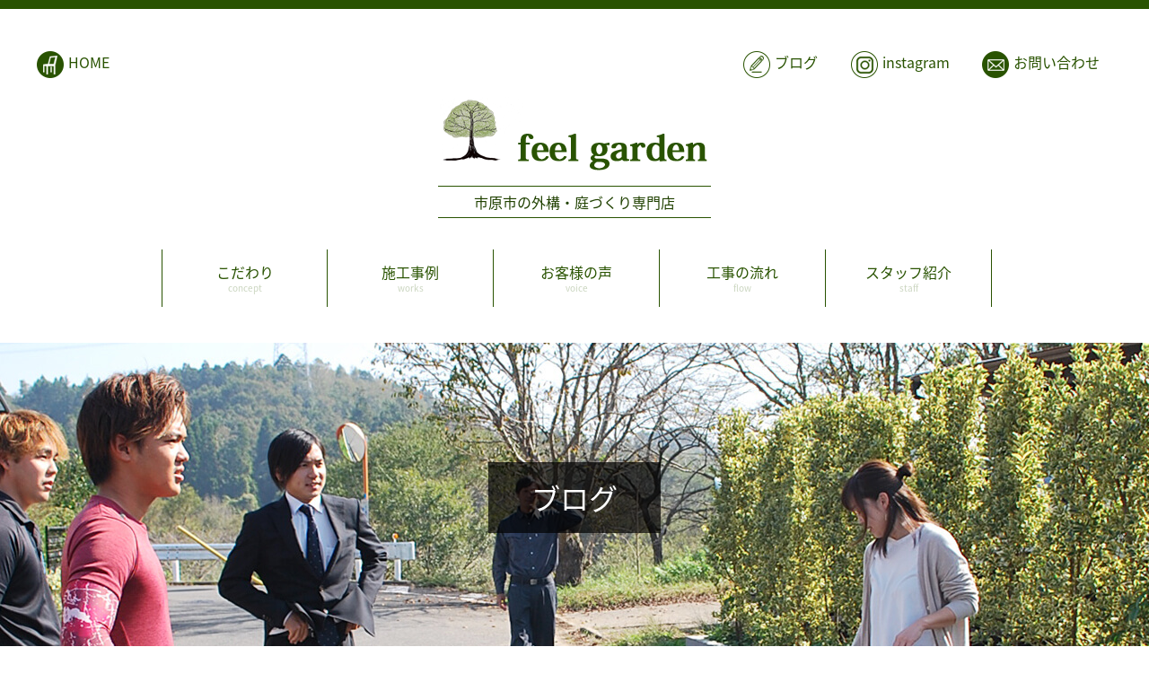

--- FILE ---
content_type: text/html; charset=UTF-8
request_url: https://www.feelgarden.net/blog/1882/
body_size: 17795
content:
<!DOCTYPE html>
<html lang="ja"
	prefix="og: https://ogp.me/ns#" >
<head>
<meta charset="utf-8">
<meta http-equiv="X-UA-Compatible" content="IE=edge">
<meta name="viewport" content="width=device-width, initial-scale=1">
<link rel="stylesheet" href="https://cdn.jsdelivr.net/gh/fancyapps/fancybox@3.5.7/dist/jquery.fancybox.min.css" />
<link rel="stylesheet" type="text/css" href="//cdn.jsdelivr.net/npm/slick-carousel@1.8.1/slick/slick.css"/>
<link rel="stylesheet" type="text/css" href="//cdn.jsdelivr.net/npm/slick-carousel@1.8.1/slick/slick-theme.css"/>
<title>最強開運日✨ | 市原市の外構・庭づくりのフィールガーデン</title>

		<!-- All in One SEO 4.1.5.3 -->
		<meta name="robots" content="max-snippet:-1, max-image-preview:large, max-video-preview:-1" />
		<link rel="canonical" href="https://www.feelgarden.net/blog/1882/" />
		<meta property="og:locale" content="ja_JP" />
		<meta property="og:site_name" content="市原市の外構・庭づくりのフィールガーデン | 市原市の外構・庭づくり専門店" />
		<meta property="og:type" content="article" />
		<meta property="og:title" content="最強開運日✨ | 市原市の外構・庭づくりのフィールガーデン" />
		<meta property="og:url" content="https://www.feelgarden.net/blog/1882/" />
		<meta property="article:published_time" content="2021-01-16T08:55:41+00:00" />
		<meta property="article:modified_time" content="2021-02-08T04:51:45+00:00" />
		<meta name="twitter:card" content="summary" />
		<meta name="twitter:domain" content="www.feelgarden.net" />
		<meta name="twitter:title" content="最強開運日✨ | 市原市の外構・庭づくりのフィールガーデン" />
		<script type="application/ld+json" class="aioseo-schema">
			{"@context":"https:\/\/schema.org","@graph":[{"@type":"WebSite","@id":"https:\/\/www.feelgarden.net\/#website","url":"https:\/\/www.feelgarden.net\/","name":"\u5e02\u539f\u5e02\u306e\u5916\u69cb\u30fb\u5ead\u3065\u304f\u308a\u306e\u30d5\u30a3\u30fc\u30eb\u30ac\u30fc\u30c7\u30f3","description":"\u5e02\u539f\u5e02\u306e\u5916\u69cb\u30fb\u5ead\u3065\u304f\u308a\u5c02\u9580\u5e97","inLanguage":"ja","publisher":{"@id":"https:\/\/www.feelgarden.net\/#organization"}},{"@type":"Organization","@id":"https:\/\/www.feelgarden.net\/#organization","name":"\u5e02\u539f\u5e02\u306e\u5916\u69cb\u30fb\u5ead\u3065\u304f\u308a\u306e\u30d5\u30a3\u30fc\u30eb\u30ac\u30fc\u30c7\u30f3","url":"https:\/\/www.feelgarden.net\/"},{"@type":"BreadcrumbList","@id":"https:\/\/www.feelgarden.net\/blog\/1882\/#breadcrumblist","itemListElement":[{"@type":"ListItem","@id":"https:\/\/www.feelgarden.net\/#listItem","position":1,"item":{"@type":"WebPage","@id":"https:\/\/www.feelgarden.net\/","name":"\u30db\u30fc\u30e0","description":"\u30d5\u30a3\u30fc\u30eb\u30ac\u30fc\u30c7\u30f3\u3067\u306f\u3001\u5730\u5143\u5e02\u539f\u5e02\u3067\u65b0\u7bc9\u6642\u306e\u5ead\u3065\u304f\u308a\u306e\u3054\u63d0\u6848\u3092\u4e2d\u5fc3\u306b\u3001 \u5916\u69cb\u30fb\u30a8\u30af\u30b9\u30c6\u30ea\u30a2\u306e\u65bd\u5de5\u3092\u884c\u3063\u3066\u3044\u307e\u3059\u3002","url":"https:\/\/www.feelgarden.net\/"},"nextItem":"https:\/\/www.feelgarden.net\/blog\/#listItem"},{"@type":"ListItem","@id":"https:\/\/www.feelgarden.net\/blog\/#listItem","position":2,"item":{"@type":"WebPage","@id":"https:\/\/www.feelgarden.net\/blog\/","name":"\u30d6\u30ed\u30b0","url":"https:\/\/www.feelgarden.net\/blog\/"},"previousItem":"https:\/\/www.feelgarden.net\/#listItem"}]},{"@type":"Person","@id":"https:\/\/www.feelgarden.net\/author\/feelgarden\/#author","url":"https:\/\/www.feelgarden.net\/author\/feelgarden\/","name":"\u30d5\u30a3\u30fc\u30eb\u30ac\u30fc\u30c7\u30f3"},{"@type":"WebPage","@id":"https:\/\/www.feelgarden.net\/blog\/1882\/#webpage","url":"https:\/\/www.feelgarden.net\/blog\/1882\/","name":"\u6700\u5f37\u958b\u904b\u65e5\u2728 | \u5e02\u539f\u5e02\u306e\u5916\u69cb\u30fb\u5ead\u3065\u304f\u308a\u306e\u30d5\u30a3\u30fc\u30eb\u30ac\u30fc\u30c7\u30f3","inLanguage":"ja","isPartOf":{"@id":"https:\/\/www.feelgarden.net\/#website"},"breadcrumb":{"@id":"https:\/\/www.feelgarden.net\/blog\/1882\/#breadcrumblist"},"author":"https:\/\/www.feelgarden.net\/author\/feelgarden\/#author","creator":"https:\/\/www.feelgarden.net\/author\/feelgarden\/#author","datePublished":"2021-01-16T08:55:41+09:00","dateModified":"2021-02-08T04:51:45+09:00"},{"@type":"Article","@id":"https:\/\/www.feelgarden.net\/blog\/1882\/#article","name":"\u6700\u5f37\u958b\u904b\u65e5\u2728 | \u5e02\u539f\u5e02\u306e\u5916\u69cb\u30fb\u5ead\u3065\u304f\u308a\u306e\u30d5\u30a3\u30fc\u30eb\u30ac\u30fc\u30c7\u30f3","inLanguage":"ja","headline":"\u6700\u5f37\u958b\u904b\u65e5&#x2728;","author":{"@id":"https:\/\/www.feelgarden.net\/author\/feelgarden\/#author"},"publisher":{"@id":"https:\/\/www.feelgarden.net\/#organization"},"datePublished":"2021-01-16T08:55:41+09:00","dateModified":"2021-02-08T04:51:45+09:00","articleSection":"\u30d6\u30ed\u30b0","mainEntityOfPage":{"@id":"https:\/\/www.feelgarden.net\/blog\/1882\/#webpage"},"isPartOf":{"@id":"https:\/\/www.feelgarden.net\/blog\/1882\/#webpage"},"image":{"@type":"ImageObject","@id":"https:\/\/www.feelgarden.net\/#articleImage","url":"\/files\/DSC_4020.jpg"}}]}
		</script>
		<!-- All in One SEO -->

<link rel='dns-prefetch' href='//s.w.org' />
<link rel="alternate" type="application/rss+xml" title="市原市の外構・庭づくりのフィールガーデン &raquo; フィード" href="https://www.feelgarden.net/feed/" />
<link rel="alternate" type="application/rss+xml" title="市原市の外構・庭づくりのフィールガーデン &raquo; コメントフィード" href="https://www.feelgarden.net/comments/feed/" />
<link rel="alternate" type="application/rss+xml" title="市原市の外構・庭づくりのフィールガーデン &raquo; 最強開運日&#x2728; のコメントのフィード" href="https://www.feelgarden.net/blog/1882/feed/" />
<meta name="description" content="みなさまこんちには&#x1f60a;今日は、天赦日と一粒万倍日が重なり最強開運日だそうです&#x1f340;２０２１年には、1/16, 3/31, 6/15と３回しかないので貴重ですね&#x1f340;何かを始めるのにとても良いとされている日なのですが…何かを始めようと決意するのもいいそうなので、それならすぐにでも考えられそうですね&#x1f60a;そこで、今回は昨年末にもお伝えしました、我が家" />		<script type="text/javascript">
			window._wpemojiSettings = {"baseUrl":"https:\/\/s.w.org\/images\/core\/emoji\/12.0.0-1\/72x72\/","ext":".png","svgUrl":"https:\/\/s.w.org\/images\/core\/emoji\/12.0.0-1\/svg\/","svgExt":".svg","source":{"concatemoji":"https:\/\/www.feelgarden.net\/wp-includes\/js\/wp-emoji-release.min.js?ver=5.4.18"}};
			/*! This file is auto-generated */
			!function(e,a,t){var n,r,o,i=a.createElement("canvas"),p=i.getContext&&i.getContext("2d");function s(e,t){var a=String.fromCharCode;p.clearRect(0,0,i.width,i.height),p.fillText(a.apply(this,e),0,0);e=i.toDataURL();return p.clearRect(0,0,i.width,i.height),p.fillText(a.apply(this,t),0,0),e===i.toDataURL()}function c(e){var t=a.createElement("script");t.src=e,t.defer=t.type="text/javascript",a.getElementsByTagName("head")[0].appendChild(t)}for(o=Array("flag","emoji"),t.supports={everything:!0,everythingExceptFlag:!0},r=0;r<o.length;r++)t.supports[o[r]]=function(e){if(!p||!p.fillText)return!1;switch(p.textBaseline="top",p.font="600 32px Arial",e){case"flag":return s([127987,65039,8205,9895,65039],[127987,65039,8203,9895,65039])?!1:!s([55356,56826,55356,56819],[55356,56826,8203,55356,56819])&&!s([55356,57332,56128,56423,56128,56418,56128,56421,56128,56430,56128,56423,56128,56447],[55356,57332,8203,56128,56423,8203,56128,56418,8203,56128,56421,8203,56128,56430,8203,56128,56423,8203,56128,56447]);case"emoji":return!s([55357,56424,55356,57342,8205,55358,56605,8205,55357,56424,55356,57340],[55357,56424,55356,57342,8203,55358,56605,8203,55357,56424,55356,57340])}return!1}(o[r]),t.supports.everything=t.supports.everything&&t.supports[o[r]],"flag"!==o[r]&&(t.supports.everythingExceptFlag=t.supports.everythingExceptFlag&&t.supports[o[r]]);t.supports.everythingExceptFlag=t.supports.everythingExceptFlag&&!t.supports.flag,t.DOMReady=!1,t.readyCallback=function(){t.DOMReady=!0},t.supports.everything||(n=function(){t.readyCallback()},a.addEventListener?(a.addEventListener("DOMContentLoaded",n,!1),e.addEventListener("load",n,!1)):(e.attachEvent("onload",n),a.attachEvent("onreadystatechange",function(){"complete"===a.readyState&&t.readyCallback()})),(n=t.source||{}).concatemoji?c(n.concatemoji):n.wpemoji&&n.twemoji&&(c(n.twemoji),c(n.wpemoji)))}(window,document,window._wpemojiSettings);
		</script>
		<style type="text/css">
img.wp-smiley,
img.emoji {
	display: inline !important;
	border: none !important;
	box-shadow: none !important;
	height: 1em !important;
	width: 1em !important;
	margin: 0 .07em !important;
	vertical-align: -0.1em !important;
	background: none !important;
	padding: 0 !important;
}
</style>
	<link rel='stylesheet' id='sb_instagram_styles-css'  href='https://www.feelgarden.net/wp-content/plugins/instagram-feed/css/sbi-styles.min.css?ver=2.9.8' type='text/css' media='all' />
<link rel='stylesheet' id='vkExUnit_common_style-css'  href='https://www.feelgarden.net/wp-content/plugins/vk-all-in-one-expansion-unit/assets/css/vkExUnit_style.css?ver=9.69.2.0' type='text/css' media='all' />
<style id='vkExUnit_common_style-inline-css' type='text/css'>
.tagcloud a:before { font-family: "Font Awesome 5 Free";content: "\f02b";font-weight: bold; }
:root {--ver_page_top_button_url:url(https://www.feelgarden.net/wp-content/plugins/vk-all-in-one-expansion-unit/assets/images/to-top-btn-icon.svg);}@font-face {font-weight: normal;font-style: normal;font-family: "vk_sns";src: url("https://www.feelgarden.net/wp-content/plugins/vk-all-in-one-expansion-unit/inc/sns/icons/fonts/vk_sns.eot?-bq20cj");src: url("https://www.feelgarden.net/wp-content/plugins/vk-all-in-one-expansion-unit/inc/sns/icons/fonts/vk_sns.eot?#iefix-bq20cj") format("embedded-opentype"),url("https://www.feelgarden.net/wp-content/plugins/vk-all-in-one-expansion-unit/inc/sns/icons/fonts/vk_sns.woff?-bq20cj") format("woff"),url("https://www.feelgarden.net/wp-content/plugins/vk-all-in-one-expansion-unit/inc/sns/icons/fonts/vk_sns.ttf?-bq20cj") format("truetype"),url("https://www.feelgarden.net/wp-content/plugins/vk-all-in-one-expansion-unit/inc/sns/icons/fonts/vk_sns.svg?-bq20cj#vk_sns") format("svg");}
</style>
<link rel='stylesheet' id='wp-block-library-css'  href='https://www.feelgarden.net/wp-includes/css/dist/block-library/style.min.css?ver=5.4.18' type='text/css' media='all' />
<link rel='stylesheet' id='contact-form-7-css'  href='https://www.feelgarden.net/wp-content/plugins/contact-form-7/includes/css/styles.css?ver=5.1.7' type='text/css' media='all' />
<link rel='stylesheet' id='bootstrap-4-style-css'  href='https://www.feelgarden.net/wp-content/themes/lightning/library/bootstrap-4/css/bootstrap.min.css?ver=4.3.1' type='text/css' media='all' />
<link rel='stylesheet' id='lightning-design-style-css'  href='https://www.feelgarden.net/wp-content/themes/lightning/design-skin/origin2/css/style.css?ver=9.0.7' type='text/css' media='all' />
<style id='lightning-design-style-inline-css' type='text/css'>
.media .media-body .media-heading a:hover { color:#809e62; }@media (min-width: 768px){.gMenu > li:before,.gMenu > li.menu-item-has-children::after { border-bottom-color:#295301 }.gMenu li li { background-color:#295301 }.gMenu li li a:hover { background-color:#809e62; }} /* @media (min-width: 768px) */.page-header { background-color:#809e62; }h2,.mainSection-title { border-top-color:#809e62; }h3:after,.subSection-title:after { border-bottom-color:#809e62; }ul.page-numbers li span.page-numbers.current { background-color:#809e62; }.pager li > a { border-color:#809e62;color:#809e62;}.pager li > a:hover { background-color:#809e62;color:#fff;}.siteFooter { border-top-color:#809e62; }dt { border-left-color:#809e62; }
</style>
<link rel='stylesheet' id='vk-font-awesome-css'  href='https://www.feelgarden.net/wp-content/plugins/vk-all-in-one-expansion-unit/inc/font-awesome/package/versions/5/css/all.min.css?ver=5.13.0' type='text/css' media='all' />
<link rel='stylesheet' id='vk-blocks-build-css-css'  href='https://www.feelgarden.net/wp-content/plugins/vk-all-in-one-expansion-unit/inc/vk-blocks/package/build/block-build.css?ver=0.38.6' type='text/css' media='all' />
<link rel='stylesheet' id='lightning-common-style-css'  href='https://www.feelgarden.net/wp-content/themes/lightning/assets/css/common.css?ver=9.0.7' type='text/css' media='all' />
<link rel='stylesheet' id='lightning-theme-style-css'  href='https://www.feelgarden.net/wp-content/themes/lightning-child/style.css?ver=1.0.0.1575535483' type='text/css' media='all' />
<script type='text/javascript' src='https://www.feelgarden.net/wp-includes/js/jquery/jquery.js?ver=1.12.4-wp'></script>
<script type='text/javascript'>
;(function($,document,window){$(document).ready(function($){/* Add scroll recognition class */$(window).scroll(function () {var scroll = $(this).scrollTop();if ($(this).scrollTop() > 160) {$('body').addClass('header_scrolled');} else {$('body').removeClass('header_scrolled');}});});})(jQuery,document,window);
</script>
<script type='text/javascript' src='https://www.feelgarden.net/wp-includes/js/jquery/jquery-migrate.min.js?ver=1.4.1'></script>
<link rel='https://api.w.org/' href='https://www.feelgarden.net/wp-json/' />
<link rel="EditURI" type="application/rsd+xml" title="RSD" href="https://www.feelgarden.net/xmlrpc.php?rsd" />
<link rel="wlwmanifest" type="application/wlwmanifest+xml" href="https://www.feelgarden.net/wp-includes/wlwmanifest.xml" /> 
<link rel='prev' title='2021年初。' href='https://www.feelgarden.net/blog/1869/' />
<link rel='next' title='三寒四温' href='https://www.feelgarden.net/blog/1904/' />
<meta name="generator" content="WordPress 5.4.18" />
<link rel='shortlink' href='https://www.feelgarden.net/?p=1882' />
<link rel="alternate" type="application/json+oembed" href="https://www.feelgarden.net/wp-json/oembed/1.0/embed?url=https%3A%2F%2Fwww.feelgarden.net%2Fblog%2F1882%2F" />
<link rel="alternate" type="text/xml+oembed" href="https://www.feelgarden.net/wp-json/oembed/1.0/embed?url=https%3A%2F%2Fwww.feelgarden.net%2Fblog%2F1882%2F&#038;format=xml" />
<style id="lightning-color-custom-for-plugins" type="text/css">/* ltg theme common */.color_key_bg,.color_key_bg_hover:hover{background-color: #809e62;}.color_key_txt,.color_key_txt_hover:hover{color: #809e62;}.color_key_border,.color_key_border_hover:hover{border-color: #809e62;}.color_key_dark_bg,.color_key_dark_bg_hover:hover{background-color: #295301;}.color_key_dark_txt,.color_key_dark_txt_hover:hover{color: #295301;}.color_key_dark_border,.color_key_dark_border_hover:hover{border-color: #295301;}</style><style type="text/css" id="custom-background-css">
body.custom-background { background-color: #ffffff; }
</style>
	<!-- [ VK All in One Expansion Unit OGP ] -->
<meta property="og:site_name" content="市原市の外構・庭づくりのフィールガーデン" />
<meta property="og:url" content="https://www.feelgarden.net/blog/1882/" />
<meta property="og:title" content="最強開運日&#x2728; | 市原市の外構・庭づくりのフィールガーデン" />
<meta property="og:description" content="みなさまこんちには&#x1f60a;今日は、天赦日と一粒万倍日が重なり最強開運日だそうです&#x1f340;２０２１年には、1/16, 3/31, 6/15と３回しかないので貴重ですね&#x1f340;何かを始めるのにとても良いとされている日なのですが…何かを始めようと決意するのもいいそうなので、それならすぐにでも考えられそうですね&#x1f60a;そこで、今回は昨年末にもお伝えしました、我が家" />
<meta property="og:type" content="article" />
<!-- [ / VK All in One Expansion Unit OGP ] -->
<style id="lightning-common-style-custom" type="text/css">/* ltg common custom */ .bbp-submit-wrapper .button.submit,.woocommerce a.button.alt:hover,.woocommerce-product-search button:hover,.woocommerce button.button.alt { background-color:#295301 ; }.bbp-submit-wrapper .button.submit:hover,.woocommerce a.button.alt,.woocommerce-product-search button,.woocommerce button.button.alt:hover { background-color:#809e62 ; }.woocommerce ul.product_list_widget li a:hover img { border-color:#809e62; }.veu_color_txt_key { color:#295301 ; }.veu_color_bg_key { background-color:#295301 ; }.veu_color_border_key { border-color:#295301 ; }.btn-default { border-color:#809e62;color:#809e62;}.btn-default:focus,.btn-default:hover { border-color:#809e62;background-color: #809e62; }.btn-primary { background-color:#809e62;border-color:#295301; }.btn-primary:focus,.btn-primary:hover { background-color:#295301;border-color:#809e62; }/* sidebar child menu display */.localNav ul ul.children{ display:none; }.localNav ul li.current_page_ancestor ul.children,.localNav ul li.current_page_item ul.children,.localNav ul li.current-cat ul.children{ display:block; }</style><!-- [ VK All in One Expansion Unit twitter card ] -->
<meta name="twitter:card" content="summary_large_image">
<meta name="twitter:description" content="みなさまこんちには&#x1f60a;今日は、天赦日と一粒万倍日が重なり最強開運日だそうです&#x1f340;２０２１年には、1/16, 3/31, 6/15と３回しかないので貴重ですね&#x1f340;何かを始めるのにとても良いとされている日なのですが…何かを始めようと決意するのもいいそうなので、それならすぐにでも考えられそうですね&#x1f60a;そこで、今回は昨年末にもお伝えしました、我が家">
<meta name="twitter:title" content="最強開運日&#x2728; | 市原市の外構・庭づくりのフィールガーデン">
<meta name="twitter:url" content="https://www.feelgarden.net/blog/1882/">
	<meta name="twitter:domain" content="www.feelgarden.net">
	<!-- [ / VK All in One Expansion Unit twitter card ] -->
	<link rel="icon" href="/files/cropped-logo_wood-32x32.png" sizes="32x32" />
<link rel="icon" href="/files/cropped-logo_wood-192x192.png" sizes="192x192" />
<link rel="apple-touch-icon" href="/files/cropped-logo_wood-180x180.png" />
<meta name="msapplication-TileImage" content="/files/cropped-logo_wood-270x270.png" />
		<style type="text/css" id="wp-custom-css">
			@font-face {font-family: 'Noto Sans JP';font-style: normal;font-weight: 400;font-display: swap;src: local("Noto Sans CJK JP"),local("Noto Sans JP"),url(//fonts.gstatic.com/ea/notosansjp/v5/NotoSansJP-Regular.woff2) format('woff2'),url(//fonts.gstatic.com/ea/notosansjp/v5/NotoSansJP-Regular.woff) format('woff'),url(//fonts.gstatic.com/ea/notosansjp/v5/NotoSansJP-Regular.otf) format('opentype');}
img {max-width:100%;}
body {
	/*border-left: 10px solid #295301;*/
	/*border-right: 10px solid #295301;*/
	color: #204100;	font-family: "Noto Sans JP", "メイリオ",Meiryo, Verdana,Arial,"ヒラギノ角ゴPro W3","Hiragino Kaku Gothic Pro","ＭＳ Ｐゴシック",sans-serif;font-size:16px;}
a {color: #295301;}
a:hover {color: #a8ba96;}
footer {border-top: none;}
h2.fg_h2 {color:#7b962d;font-size:20px;border:none;border-bottom:2px dotted #7b962d;padding:8px 0 6px;}
h2.fg_h2::before {content:" ";width:28px;height:26px;background:url(/images/icon_h2.png) no-repeat;padding-right:43px;}
h3.fg_h3 {color:#7b962d;font-size:18px;padding:8px 0 6px;border:none;}
h3.fg_h3::before {content:" ";width:28px;height:26px;background:url(/images/icon_h3.png) no-repeat;padding-right:43px;}
h3.fg_h3:after {border:none;}
.siteHeader {border:none;box-shadow:none;-webkit-box-shadow:none;}
.siteHeader .container {padding-top: 40px;padding-bottom: 30px;}
.siteFooter {background-color: #295301;border-top-color: #295301;}
.gMenu a {color: #295301;}
.gMenu a:hover {color: #a8ba96;}
.blogdescription {text-align:center;}
.blogdescription span {display: inline-block;margin: 5px auto 25px;border-top: 1px solid #295301;border-bottom: 1px solid #295301;padding: 5px 40px;}
.gMenu>li {border-right:1px solid #295301;width:185px;}
.gMenu>li:first-child {border-left:1px solid #295301;}
.gMenu_outer {margin-bottom:10px;}
.device-pc .gMenu>li>a {padding: 14px 0;}
.fix-top-border {border-top: 10px solid #295301;margin: 0;position: fixed;top: 0;z-index:10000;width:100%;}
.fix-bottom-border {border-bottom: 10px solid #295301;margin: 0;position: fixed;bottom: 0;z-index:10000;width:100%;}
.gMenu_description {font-size:12px;color:#a8ba96;}
.copySection {border-top: none;}
.page_top_btn {background-image: url(/images/right_top.jpg);border:none;outline:none;width: 40px;height:57px;background-size: 100%;right: 10px;bottom: 40px;}
.tel_call_btn {display:none;}
.send_mail_btn {position: fixed;right: 10px;bottom: 96px;z-index: 99999;width: 40px;height: 57px;text-indent: 100%;white-space: nowrap;overflow: hidden;border: none;background: rgba(0,0,0,.8);outline: none;border: none;background-image: url(/images/right_toi.jpg);background-size: 100%;background-repeat: no-repeat;background-position: center;opacity: 0;-webkit-transition: opacity .3s;transition: opacity .3s}
.send_mail_btn:hover {-webkit-transition: opacity .3s;transition: opacity .3s}
.scrolled .send_mail_btn {display: block;opacity: 1}
.btn-primary:not(:disabled):not(.disabled).active, .btn-primary:not(:disabled):not(.disabled):active, .show>.btn-primary.dropdown-toggle {color: #fff;background-color: #295301;border-color: #a8ba96;}
.vk-mobile-nav {width: calc( 100% - 20px);}
#panHome .fa-home {display:none;}
.fa_v5_css .entry-meta_items.published::before {content:"";}
.breadSection {border:none;}
.breadSection .breadcrumb>li+li:before {content: ">";}
.gMenu>li:before {border:none;}
.gMenu>li.current-menu-ancestor, .gMenu>li.current-menu-item, .gMenu>li.current-menu-parent, .gMenu>li.current-post-ancestor, .gMenu>li.current_page_ancestor, .gMenu>li.current_page_parent, .gMenu>li:hover {background-color:#dbe7cf;-webkit-transition: none /*all .5s ease-out*/;transition: none /*all .5s ease-out*/;}
.mainSection header {border:none;}
.mainSection h1.entry-title {background-image: url(/images/kizi_title_bg.png);height: 65px;font-size: 20px;padding: 7px;margin-bottom: 1.5rem;line-height: 1.5;}
.flex {display: -webkit-box;display: -webkit-flex;display: -ms-flexbox;display: flex;}
.justify-content-evenly{justify-content: space-evenly;}
.article-gallery-thumbnail {position: relative;width: 100%;}
.thumbnail01 {overflow: hidden;text-align:center;}
.article-gallery {background: #fff;transition-property: background;transition: 0.2s;width: 20%;}
.slick-prev:before, .slick-next:before {color:#a9ba96;}
.archive-gallery {width:90%;margin:0 auto 0px;}
.article-gallery {padding:0;}
.fg-suggest article {margin-bottom:20px;}
.fg-suggest .button {padding:20px 30px;text-align: center;}
.fg-suggest-ttl {display:block;width:100%;margin:2rem;}
.fg-suggest-item {display: flex;align-items: center;padding-left: 5px!important;}
.pagination {width:100%;}
.img-wrap {width:100%;overflow:hidden;}
.img-wrap img {
	display:block;
	margin:0 auto;
	-webkit-backface-visibility: hidden;
	backface-visibility: hidden;
	-webkit-transform: scale(1);
	-webkit-transition: all 0.75s ease;
	-moz-transform: scale(1);
	-moz-transition: all 0.75s ease;
	-ms-transform: scale(1);
	-ms-transition: all 0.75s ease;
	-o-transform: scale(1);
	-o-transition: all 0.75s ease;
	transform: scale(1);
	transition: all 0.75s ease;
}
.img-wrap img:hover {
	-moz-transform: scale(1.2);
	-ms-transform: scale(1.2);
	-o-transform: scale(1.2);
	-webkit-transform: scale(1.2);
	transform: scale(1.2);
}
.img-wrap-n {width:100%;overflow:hidden;}
.img-wrap-n img {display:block;margin:0 auto;-webkit-backface-visibility: hidden;backface-visibility: hidden;}
/*front*/
.front_concept {text-align: center;}
.front_concept a.button {margin-bottom:0px;}
.front_concept_title {font-size: 28px;padding: 0;margin-bottom: 48px;line-height: 1.8em;background: 0 0;border: none;font-weight:bold;}
.front_concept_caption {font-size: 16px;margin-bottom: 30px;line-height: 2em;}
.button {border:1px solid #295301;font-size:16px;display:block;max-width:300px;background-color: #fff;color: #295301;transition: background-color .3s,color 1s;margin: 50px auto;padding: 20px 0;}
.button:hover {text-decoration: none;background-color: #295301;color: #fff;transition: background-color .3s,color 1s;}
.button:focus {outline:1px dotted;outline: 5px -webkit-focus-ring-color;}
.siteHeaderLeft,.siteHeaderRight {display:none;}
h2.fg_front_ttl {border:none;text-align:center;}
h2.fg_front_ttl span {font-size:16px;color:#7f9e61;}
.front_newsblog_dtl {color: #000;}
.front_newsblog_dtl h3,
.front_content_dtl  h3 {border: none;font-size: 16px;margin: 0 0 1.2rem;height: auto;line-height: 1.5;padding: 0;}
.front_newsblog_dtl h3:after,
.front_content_dtl  h3:after {border:none;content:"";}
.front_newsblog_dtl .txt {line-height:1.2;height:48px;}
.front_newsblog_dtl .more,
.front_content_dtl  .more {text-align:right;}
.front_newsblog_dtl .more a,
.front_content_dtl  .more a {display:inline-block;text-decoration: none;padding:2px 10px;border:1px solid #7f9e61;background-color: #7f9e61;color: #fff;transition: background-color .3s,color 1s;}
.front_newsblog_dtl .more a:hover,
.front_content_dtl  .more a:hover {background-color: #fff;color: #7f9e61;transition: background-color .3s,color 1s;}
.front_content_dtl {padding: 15px 30px;}

.fg-col-2,.fg-col-3,.fg-col-4,.fg-col-5{position: relative;width: 100%;}
.front_works_dtl {text-align:center;padding-bottom:20px;background-color:#eaf0e4;}
.front_works_dtl h3 {box-shadow: none;border: none;font-size: 16px;margin: 0;height: 20px;line-height: 1.5;padding: 0;}
.front_works_dtl h3:after {border:none;content:"";}
.front_works_dtl p {margin:0;}

.front_works .img-wrap,
.post-type-works .img-wrap {width:100%;overflow:hidden;position:relative;}
.front_works .img-wrap:before,
.post-type-works .img-wrap:before {content:"";display:block;padding-top:75%;}
.front_works .img-wrap img,
.post-type-works .img-wrap img {position:absolute;top:0;right:0;bottom:0;left:0;}

.object-fit-img-cover {object-fit: cover;font-family: 'object-fit: cover;'}
.front_newsblog .img-wrap img {width: 340px;height: 200px;}

/* footer contact */
.fg_contact h2 {border:none;text-align:center;}
.fg_contact h2 span {font-size:16px;}
.fg_contact_txt {overflow: hidden;float: none;width: 100%;text-align: center;padding-top: 30px;}
.fg_contact .btn.btn-primary {background-color: #fff;color: #295301;transition: background-color .3s,color 1s;border-radius: 0;}
.fg_contact .btn.btn-primary:hover {background-color: #295301;color: #fff;transition: background-color .3s,color 1s;}

/* footer */
/*footer {background-image: url(/images/footer_bg.png);background-repeat: repeat-x;background-position:center bottom;background-size:auto;padding-top:120px;}*/
footer {color:#fff;padding-top:30px;}
#wp_widget_vkexunit_profile-2 {text-align:center;}
#wp_widget_vkexunit_profile-2 .subSection-title {border:none;box-shadow:none;}
#wp_widget_vkexunit_profile-2 .subSection-title::after {border:none;}
#menu-fgnavi-1 {-webkit-box-pack: justify;-ms-flex-pack: justify;justify-content: space-between;}
.footerMenu nav li a {color:#fff;}
.companySection {padding-bottom:10px;}
.copySection {padding-top:0;}

/*sidebar*/
#wp_widget_vk_taxonomy_list-2 {background-color:#fafcf7;}
#wp_widget_vk_taxonomy_list-2 h1 {background-image:url(/images/side-works.png);width:180px;height:66px;}
#wp_widget_vk_taxonomy_list-2 ul li a {color:#295301;border-bottom:1px dotted #295301;}
#wp_widget_vk_taxonomy_list-2 ul li a:before {content:'・';}
#nav_menu-3 {background-image: url(/images/side-about_bg.png);}
#nav_menu-3 h1 {padding: 20px 50px;text-align: center;border-bottom:1px dotted #295301;}
#nav_menu-3 h1:after {border: none;}
#nav_menu-3 ul li a {color:#295301;border: none;box-shadow:none;}
#nav_menu-3 ul li a:before {content:'・';}

/*page*/
.page-header {background-position: center;background-size: cover;}
.page-header.head-works {background-image:url(/images/head_works.png);height:20vh;}
.page-header.head-voice {background-image:url(/images/head_voice.png);height:20vh;}
.page-header.head-staff {background-image:url(/images/head_staff.png);height:20vh;}
.page-header.head-flow {background-image:url(/images/head_flow.png);height:20vh;}
.page-header.head-concept {background-image:url(/images/head_concept.png);height:20vh;}
.page-header.head-about {background-image:url(/images/head_about.jpg);height:20vh;}
.page-header.head-blog {background-image:url(/images/head_blog.jpg);height:20vh;}
.page-header.head-contact {background-image:url(/images/head_contact.jpg);height:20vh;}
.page-header_pageTitle, h1.page-header_pageTitle:first-child {margin: 8vh 0;font-size: 1.5rem;}
.page-header_pageTitle span, h1.page-header_pageTitle:first-child span {padding:1rem 3rem;background-color:#000000b0;}

/*works*/
.post-type-archive-works .postList {max-width:912px;border:1px solid #295301;padding:15px 0;}
.worksList {padding-bottom:15px;}
.worksList-body h1 {text-align:center;font-size:.9rem;line-height:1.5;margin-top:.5rem;}
.works-detail {padding:15px;overflow:hidden;border:1px solid #A9BA96;position:relative;font-size:16px;}
.works-detail-span-top {position:absolute;top:-1px;left:-1px;border:1px solid #A9BA96;z-index:100;width:14px;height:14px;}
.works-detail-span-bottom {position:absolute;bottom:-1px;right:-1px;border:1px solid #A9BA96;z-index:100;width:14px;height:14px;}
.entry-taxonomy {overflow:hidden;}
.entry-taxonomy ul {list-style-type:none;padding:0;}
.entry-taxonomy ul>li {float:left;margin-left:10px;}
.entry-taxonomy ul>li:first-child {margin-left:0;}
.entry-taxonomy ul>li>a {display:block;padding:2px 12px;color:#fff;}
.post-thumbnail {text-align:center;}
.fg-caption {text-align:center;margin-bottom:1.2em;}
.works-detail hr {border-bottom:1px dotted #A9BA96;}
.fg-works-dtl dl>dt {float:left;border:none;}
.fg-works-dtl dl>dt::after {content:"／";padding:0 1rem;}
.fg-works-dtl dl>dd {margin-left:110px;border:none;}

/*mobileNav*/
.mobile-nav-footer ul {list-style:none;padding:0;display:flex;justify-content:space-around;}
.mobile-nav-footer ul>li {text-align:center;flex:25%;width:25%;}

/*staff*/
.staffList {padding: 15px;overflow: hidden;border: 1px solid #A9BA96;position: relative;margin-bottom:40px;}
.staff-detail-span-top {position: absolute;top: -1px;left: -1px;border: 1px solid #A9BA96;z-index: 100;width: 14px;height: 14px;}
.staff-detail-span-bottom {position: absolute;bottom: -1px;right: -1px;border: 1px solid #A9BA96;z-index: 100;width: 14px;height: 14px;}
.staff-catch {color:#295301;font-size:20px;font-weight:bold;text-align:center;}
.staff-body-ttl {color:#7b962d;font-size:18px;margin-bottom:0;}
.staff-body-con {color:#333333;margin-bottom:40px;}
.staffList-img {overflow: hidden;}
.staff-img-l {float:left;margin-bottom: 40px;}
.staff-img-r {float:right;margin-bottom: 40px;}
.staffList-body-lr {overflow: hidden;}
.staffList-body-l  {float:left;padding-left:0;}
.staffList-body-r  {float:right;padding-left:0;}

/*voice*/
.post-type-voice .postList {border: 1px solid #A9BA96;padding:40px 0px;}
.voice-article {clear:both;overflow: hidden;margin-bottom: 40px;}
.voice-list-img {float: left;position: relative;width: 350px;margin-left: 20px;height: 266px;border: 1px solid #A9BA96;padding: 9px;}
.voice-list-ttl {float:right;position: relative;width: 54%;  margin-right: 20px;}
.voice-list-img img {width:332px; height:248px;object-fit: cover;}
.voice-list-ttl h1 {color:#295301;font-size:20px;}
.voice-list-ttl .voice-addname {color:#809868;font-size:16px;}
.voice-detail {padding: 50px;overflow: hidden;border: 1px solid #A9BA96;position: relative;font-size: 16px;}
.img-wrap-voice {overflow:hidden;width:70%;margin:0 auto;text-align: center;}
.img-wrap-voice img {max-height:410px;}
.voice-span-top {position:absolute;top:-1px;left:-1px;border:1px solid #A9BA96;z-index:100;width:10px;height:10px;}
.voice-span-bottom {position:absolute;bottom:-1px;right:-1px;border:1px solid #A9BA96;z-index:100;width:10px;height:10px;}
.voice-link-btn {text-align:right;margin:50px 0;}
.voice-link-btn a {display:inline-block;border:1px solid #dbe7cf;font-size:15px;background-color: #dbe7cf;color: #295301;transition: background-color .3s,color 1s;padding:10px 24px 10px 36px;}
.voice-link-btn a:hover {text-decoration: none;background-color: #295301;color: #fff;transition: background-color .3s,color 1s;}
.voice-link-btn a:focus {outline:1px dotted;outline: 5px -webkit-focus-ring-color;}

/*post*/
.media .postList_thumbnail img {width: 130px;height: 130px;}

@media screen and (max-width: 479px) {
	.slick-slide img {margin:0 auto;}
	.fg-suggest-ttl {margin: 1rem 0;}
	.fg-suggest article {padding:0;}
	.front_newsblog_dtl h3,
	.front_content_dtl  h3 {height: auto;}
	.mainSection h1.entry-title {font-size:16px;}
}
@media screen and (min-width: 480px) {
	.fg-col-2 {-webkit-box-flex: 0;-ms-flex: 0 0 50%;flex: 0 0 50%;max-width: 50%}
	.mainSection h1.entry-title {font-size:18px;padding:20px 0 0 15px;margin-bottom:1.5rem;}
}
@media screen and (max-width: 767px) {
	footer {padding-top:0;margin-bottom: 27px;}
/*	.footerMenu {margin-bottom:150px;}*/
	.front_newsblog_dtl .more,
	.front_content_dtl  .more {text-align:center;}
	.img-wrap-voice {width:100%;}
	.img-wrap-voice img {max-height:410px;}
	.voice {overflow:hidden;text-align: center;}
	.voice-list-img {max-width: 100%;max-height: 266px;margin: 0 auto 10px;float: none;}
	.voice-list-ttl {width: 100%; margin: 0 auto;}
	.voice-link-btn {text-align: center;}
	.voice-detail {padding: 15px;}
	.tel_call_btn  {padding-top: 10px;position: fixed;left:  0px;bottom: 0px;z-index: 99999;width: 60vw;height: 57px;text-indent: initial;text-align: center;font-size: 1.25em;white-space: nowrap;overflow: hidden;border: none;background: #295301;outline: none;border: none;opacity: 0;-webkit-transition: opacity .3s;transition: opacity .3s}
	.send_mail_btn {padding-top: 10px;position: fixed;right: 0px;bottom: 0px;z-index: 99999;width: 40vw;height: 57px;text-indent: initial;text-align: center;font-size: 1.25em;white-space: nowrap;overflow: hidden;border: none;background: #295301;outline: none;border: none;opacity: 0;-webkit-transition: opacity .3s;transition: opacity .3s}
	.scrolled .tel_call_btn {display: block;opacity: 1;}
	.scrolled .page_top_btn {display:none!important;}
	.tel_call_fnt,.send_mail_fnt {color:#fff;font-weight: normal;}
}
@media screen and (min-width: 768px) {
	.footerMenu li a,.footerMenu li:last-child a {border: none;}
	.page_top_btn {background-image: url(/images/right_top.jpg);border:none;outline:none;width: 40px;height:57px;background-size: 100%;right: 10px;bottom: 40px;}
	.page_top_btn {width: 70px;height:100px;right: 2%;bottom: 26px;}
	.send_mail_btn {position: fixed;right: 10px;bottom: 96px;z-index: 99999;width: 40px;height: 57px;text-indent: 100%;white-space: nowrap;overflow: hidden;border: none;background: rgba(0,0,0,.8);outline: none;border: none;background-image: url(/images/right_toi.jpg);background-size: 100%;background-repeat: no-repeat;background-position: center;opacity: 0;-webkit-transition: opacity .3s;transition: opacity .3s}
	.send_mail_btn {width: 70px;height:100px;right: 2%;bottom: 125px;}
	.mainSection h1.entry-title {font-size:20px;padding:20px 0 0 15px;margin-bottom:1.5rem;}
	.fg-works-dtl {padding:0 40px 20px;}
	.archive-gallery {width:90%;margin:0 auto 60px;}
	.fg-caption {text-align:center;margin-bottom:2.5em;}
	.fg-col-3 {-webkit-box-flex: 0;-ms-flex: 0 0 33.33333%;flex: 0 0 33.33333%;max-width: 33.33333%}
	.front_newsblog_dtl h3 {height: 60px;}
	.front_content_dtl  h3 {height: 88px;}
	.voice-list-ttl {width: 42%;}
	.companySection {padding-top: 0;}
}
@media screen and (max-width: 991px) {
	.vk-mobile-nav-menu-btn {top: 12px;left: 12px;}
	.siteHeader .container {padding-top: 30px;padding-bottom: 0px;}
	.sideSection {display:none;}
}
@media screen and (min-width: 992px) {
	.device-mobile .gMenu>li>a {display: block;overflow: hidden;padding: 14px 1.8em}
	.siteHeaderLeft  {display:block;float:left;}
	.siteHeaderRight {display:block;float:right;}
	.siteHeaderLeft ul,.siteHeaderRight ul {list-style: none;margin-top:3.5em;}
	.siteHeaderLeft ul>li,.siteHeaderRight ul>li {float:left;margin-right:2.2em;}
	.sideSection-col-two {width: calc(100% - 80% - 1em);}
	.mainSection-col-two {width: 80%;}
	.page-header.head-works,
	.page-header.head-voice,
	.page-header.head-staff,
	.page-header.head-flow,
	.page-header.head-concept,
	.page-header.head-about,
	.page-header.head-blog,
	.page-header.head-contact
	 {height:350px;}
	.page-header_pageTitle, h1.page-header_pageTitle:first-child {margin: 14% 0;font-size: 2rem;}
	.fg-col-4 {-webkit-box-flex: 0;-ms-flex: 0 0 25%;flex: 0 0 25%;max-width: 25%}
	.voice-list-ttl {width: 45%;}
	.companySection {padding-top: 2em;}
}
@media screen and (min-width: 1024px) {
	.front_newsblog_dtl h3,
	.front_content_dtl  h3 {height: 48px;}
}
@media screen and (max-width: 1199px) {
	#wp_widget_vk_taxonomy_list-2 h1 {width: 100%;height: 55px;background-repeat: no-repeat;background-size: contain;}
}
@media screen and (min-width: 1200px) {
	.siteHeader_logo {width: 100%;text-align: center;float:none;}
	.siteHeader_logo img {margin: 0 auto;}
	.siteHeadContainer {max-width: 960px;}
	.veu_card {border: none;border-left:1px solid #295301;border-right:1px solid #295301;}
	.veu_contact .contact_bt {padding: 1.25em 2.5em;}
	.veu_contact .contact_frame {padding: 1.5rem 7rem;background-color:#fff;}
	.veu_contact .contact_txt_tel {padding: 10px 0;font-size: 54px;line-height: 120%;font-weight: normal;}
	.contact_txt_tel_icon {font-size: 38px;position: relative;top: -2px;}
	.contact_bt_txt .fa-envelope-open {font-size:32px;margin-right:.3rem;}
	.fg-col-5 {-webkit-box-flex: 0;-ms-flex: 0 0 20%;flex: 0 0 20%;max-width: 20%}
	.mainSection h1.entry-title {font-size:24px;padding:20px 0 0 15px;margin-bottom:1.5rem;}
	.voice-list-ttl {width: 54%;}
}

/***** タグ追加20200116 *****/
.cp_qa *, .cp_qa *:after, .cp_qa *:before {
	-webkit-box-sizing: border-box;
	        box-sizing: border-box;
}
.cp_qa {
	overflow-x: hidden;
	margin: 0 auto;
	color: #333333;
}
.cp_qa .cp_actab {
	padding: 20px 0;
	border-bottom: 1px dotted #cccccc;
}
.cp_qa label {
	font-size: 1.2em;
	position: relative;
	display: block;
	width: 100%;
	margin: 0;
	padding: 10px 10px 0 48px;
	cursor: pointer;
}
.cp_qa .cp_actab-content {
	font-size: 1em;
	position: relative;
	overflow: hidden;
	height: 0;
	margin: 0 40px;
	padding: 0 14px;
	-webkit-transition: 0.4s ease;
	        transition: 0.4s ease;
	opacity: 0;
}
.cp_qa .cp_actab input[type=checkbox]:checked ~ .cp_actab-content {
	height: auto;
	padding: 14px;
	opacity: 1;
}
.cp_qa .cp_plus {
	font-size: 2.4em;
	line-height: 100%;
	position: absolute;
	z-index: 5;
	margin: 3px 0 0 10px;
	-webkit-transition: 0.2s ease;
	        transition: 0.2s ease;
}
.cp_qa .cp_actab input[type=checkbox]:checked ~ .cp_plus {
	-webkit-transform: rotate(45deg);
	        transform: rotate(45deg);
}
.cp_qa .cp_actab input[type=checkbox] {
  display: none;
}

.triangle_top{
  width: 0;
  height: 0;
  border-left: 30px solid transparent;
  border-right: 30px solid transparent;
  border-bottom: 30px solid black;
  margin:auto;
}

.triangle_right{
  width: 0;
  height: 0;
  border-left: 30px solid black;
  border-top: 30px solid transparent;
  border-bottom: 30px solid transparent;
  margin:auto;
}

.triangle_left{
  width: 0;
  height: 0;
  border-top: 30px solid transparent;
  border-right: 30px solid black;
  border-bottom: 30px solid transparent;
  margin:auto;
}

.triangle_under{
  width: 0;
  height: 0;
  border-left: 30px solid transparent;
  border-right: 30px solid transparent;
  border-top: 30px solid black;
  margin:auto;
}

@media screen and (min-width: 650px){	
  .pconly { display:block; }
  .sponly { display:none; }
}
@media screen and (max-width: 650px){	
  .pconly { display:none; }
  .sponly { display:block; }
}

*, *:before, *:after {
	box-sizing: border-box;
}
.col_5{
	width: 100%;
	display: flex;
	display: -ms-flexbox; /* IE10 */
	flex-wrap: wrap;
	-ms-flex-wrap: wrap; /* IE10 */
}
.col_5 > div{
	width: 20%;
	padding: 10px;
}
.col_5 > div > div{
	position: relative;
	overflow: hidden
}
@media screen and (max-width: 960px) {
	.col_5 > div{
		width: 25%;
	}
}
@media screen and (max-width: 480px) {
	.col_5 > div{
		width: 33.33333%;
	}
}

*, *:before, *:after {
	box-sizing: border-box;
}
.col_4{
	width: 100%;
	display: flex;
	display: -ms-flexbox; /* IE10 */
	flex-wrap: wrap;
	-ms-flex-wrap: wrap; /* IE10 */
}
.col_4 > div{
	width: 25%;
	padding: 10px;
}
@media screen and (max-width: 960px) {
	.col_4 > div{
		width: 33.33333%;
	}
}
@media screen and (max-width: 480px) {
	.col_4 > div{
		width: 50%;
	}
}

*, *:before, *:after {
	box-sizing: border-box;
}
.col_3{
	width: 100%;
	display: flex;
	display: -ms-flexbox; /* IE10 */
	flex-wrap: wrap;
	-ms-flex-wrap: wrap; /* IE10 */
}
.col_3 > div{
	width: 31%;
	padding: 10px;
}
@media screen and (max-width: 960px) {
	.col_3 > div{
		width: 50%;
	}
}
@media screen and (max-width: 480px) {
	.col_3 > div{
		width: 100%;
	}
}

*, *:before, *:after {
	box-sizing: border-box;
}
.col_2{
	width: 100%;
	display: flex;
	display: -ms-flexbox; /* IE10 */
	flex-wrap: wrap;
	-ms-flex-wrap: wrap; /* IE10 */
}
.col_2 > div{
	width: 50%;
	padding: 10px;
}
@media screen and (max-width: 960px) {
	.col_2 > div{
		width: 100%;
	}
}


.link_bloc {
    padding: 16px 14px 16px 14px;
    text-align: center;
    font-size: 16px;
		color: #ffffff;
    background-color: #295301;
    border-radius: 5px;
    width: 300px;
}

@media screen and (max-width: 960px) {
.link_bloc {
    margin-left: auto;
    margin-right: auto;
    padding: 16px 14px 16px 14px;
    text-align: center;
    font-size: 16px;
		color: #ffffff;
    background-color: #295301;
    border-radius: 5px;
    width: 98%;
}
}
/* add 20200226 */
.navbar-brand img {max-height: 76px;display: block;}
.veu_profile .profile_text a {color:#fff;text-decoration:none;}
.fa-ss {font-size:0.5em;}

@media screen and (min-width: 992px){
  .navbar-brand img {max-height: 86px;}
}
@media screen and (min-width: 768px) {
  .card-img {width:130px;height:130px;}
}
@media screen and (max-width: 767px) {
  .media .postList_thumbnail img {width: 138px;height: 138px;}
  .article-gallery {padding: 0 5px;}
}
@media screen and (max-width: 500px) {
  .media .postList_thumbnail img {width: 78px;height: 78px;}
}
		</style>
		</head>
<body class="post-template-default single single-post postid-1882 single-format-standard custom-background fa_v5_css post-name-%e6%9c%80%e5%bc%b7%e9%96%8b%e9%81%8b%e6%97%a5%e2%9c%a8 post-type-post bootstrap4 device-pc">
<hr class="fix-top-border" />
<header class="siteHeader">
	  <div class="siteHeaderLeft">
    <ul>
      <li><a href="/"><img src="/images/top_icon_home.png" alt="ホーム" /> HOME</a></li>
    </ul>
  </div>
  <div class="siteHeaderRight">
    <ul>
      <li><a href="/blog/"><img src="/images/top_icon_blog.png" alt="ブログ" /> ブログ</a></li>
      <li><a href="https://www.instagram.com/feel_garden/" target="_blank"><img src="/images/top_icon_insta.png" alt="instagram" /> instagram</a></li>
      <li><a href="/contact/"><img src="/images/top_icon_mail.png" alt="お問い合わせ" /> お問い合わせ</a></li>
    </ul>
  </div>
	<div class="container siteHeadContainer">
		<div class="navbar-header">
						<p class="navbar-brand siteHeader_logo">
			<a href="https://www.feelgarden.net/">
				<span><img src="/files/logo-3.png" alt="市原市の外構・庭づくりのフィールガーデン" /></span>
			</a>
			</p>
								</div>
    <div class="blogdescription"><span>市原市の外構・庭づくり専門店</span></div>
		<div id="gMenu_outer" class="gMenu_outer"><nav class="menu-gnavi-container"><ul id="menu-gnavi" class="menu gMenu vk-menu-acc"><li id="menu-item-45" class="menu-item menu-item-type-post_type menu-item-object-page"><a href="https://www.feelgarden.net/concept/"><strong class="gMenu_name">こだわり</strong><span class="gMenu_description">concept</span></a></li>
<li id="menu-item-46" class="menu-item menu-item-type-custom menu-item-object-custom"><a href="/works/"><strong class="gMenu_name">施工事例</strong><span class="gMenu_description">works</span></a></li>
<li id="menu-item-47" class="menu-item menu-item-type-custom menu-item-object-custom"><a href="/voice/"><strong class="gMenu_name">お客様の声</strong><span class="gMenu_description">voice</span></a></li>
<li id="menu-item-44" class="menu-item menu-item-type-post_type menu-item-object-page"><a href="https://www.feelgarden.net/flow/"><strong class="gMenu_name">工事の流れ</strong><span class="gMenu_description">flow</span></a></li>
<li id="menu-item-48" class="menu-item menu-item-type-custom menu-item-object-custom"><a href="/staff/"><strong class="gMenu_name">スタッフ紹介</strong><span class="gMenu_description">staff</span></a></li>
</ul></nav></div>	</div>
	
<!-- Global site tag (gtag.js) - Google Analytics -->
<script async src="https://www.googletagmanager.com/gtag/js?id=UA-159309884-1"></script>
<script>
  window.dataLayer = window.dataLayer || [];
  function gtag(){dataLayer.push(arguments);}
  gtag('js', new Date());

  gtag('config', 'UA-159309884-1');
</script>

</header>

<div class="section page-header head-blog"><div class="container"><div class="row"><div class="col-md-12">
<div class="page-header_pageTitle"><span>
ブログ</span></div>
</div></div></div></div><!-- [ /.page-header ] -->
<!-- [ .breadSection ] -->
<div class="section breadSection">
<div class="container">
<div class="row">
<ol class="breadcrumb" itemtype="http://schema.org/BreadcrumbList"><li id="panHome" itemprop="itemListElement" itemscope itemtype="http://schema.org/ListItem"><a itemprop="item" href="https://www.feelgarden.net/"><span itemprop="name"><i class="fa fa-home"></i> HOME</span></a></li><li itemprop="itemListElement" itemscope itemtype="http://schema.org/ListItem"><a itemprop="item" href="https://www.feelgarden.net/./blog/"><span itemprop="name">ブログ</span></a></li><li><span>最強開運日&#x2728;</span></li></ol>
</div>
</div>
</div>
<!-- [ /.breadSection ] -->
<div class="section siteContent">
<div class="container">
<div class="row">
<div class="col mainSection mainSection-col-two mainSection-pos-right" id="main" role="main">

		<article id="post-1882" class="post-1882 post type-post status-publish format-standard hentry category-blog">
		<header class="entry-header">
			<div class="entry-meta" style="display: flow-root;">


<span class="published entry-meta_items">2021年1月16日</span>

<span class="entry-meta_items entry-meta_updated entry-meta_hidden">/ 最終更新日 : <span class="updated">2021年2月8日</span></span>


	
	<span class="vcard author entry-meta_items entry-meta_items_author entry-meta_hidden"><span class="fn">フィールガーデン</span></span>



<span class="entry-meta_items entry-meta_items_term"><a href="https://www.feelgarden.net/./blog/" class="btn btn-xs btn-primary entry-meta_items_term_button" style="background-color:#999999;border:none;">ブログ</a></span>
</div>
			<h1 class="entry-title">最強開運日&#x2728;</h1>
		</header>

			
			<div class="entry-body">
				
<p>みなさまこんちには&#x1f60a;</p>



<p>今日は、天赦日と一粒万倍日が重なり</p>



<p>最強開運日だそうです&#x1f340;</p>



<p>２０２１年には、1/16, 3/31, 6/15</p>



<p>と３回しかないので貴重ですね&#x1f340;</p>



<p>何かを始めるのにとても良いとされている日なのですが…</p>



<p>何かを始めようと決意するのもいいそうなので、</p>



<p>それならすぐにでも考えられそうですね&#x1f60a;</p>



<p>そこで、</p>



<p>今回は昨年末にもお伝えしました、</p>



<p>我が家の観葉植物をご紹介したいと思います&#x1f33f;　</p>



<figure class="wp-block-image size-large"><img src="/files/DSC_4020-1024x768.jpg" alt="" class="wp-image-1883" srcset="/files/DSC_4020-1024x768.jpg 1024w, /files/DSC_4020-300x225.jpg 300w, /files/DSC_4020-768x576.jpg 768w, /files/DSC_4020-1536x1152.jpg 1536w, /files/DSC_4020-2048x1536.jpg 2048w" sizes="(max-width: 1024px) 100vw, 1024px" /><figcaption>サンセベリア　通称サンちゃん</figcaption></figure>



<p>このサンセベリアは3鉢とも同じ種類でして、</p>



<p>左の子を友人から分けて頂いてから少しずつ増やしました&#x270a;</p>



<p>増やし方は株分けで簡単に増やせます&#x2728;</p>



<p>地下茎から…タケノコの先みたいな子株が</p>



<p>出てくるので、そのままある程度成長させてから、</p>



<p>違う鉢に植え替えてあげればオッケーです&#x1f60a;</p>



<figure class="wp-block-image size-large"><img src="/files/DSC_4022-766x1024.jpg" alt="" class="wp-image-1884" srcset="/files/DSC_4022-766x1024.jpg 766w, /files/DSC_4022-224x300.jpg 224w, /files/DSC_4022-768x1027.jpg 768w, /files/DSC_4022-1149x1536.jpg 1149w, /files/DSC_4022-1532x2048.jpg 1532w, /files/DSC_4022-scaled.jpg 1915w" sizes="(max-width: 766px) 100vw, 766px" /><figcaption>中央の鉢</figcaption></figure>



<p>根元をよく見ると2つに別れていますよね、</p>



<p>右の子が子株です、この位成長したら株分けをするタイミングですが、今はまだまだ寒いので…暖かくなってから鉢から出して、そ～っと2つに分けてあげて…</p>



<p>大きい株は同じ鉢に戻し、子株を別の鉢に植えてあげます&#x270a;</p>



<p>そうすると、右の鉢みたいになります&#x270a;</p>



<p>なので、左から順に親、子供、孫、ひ孫のような感覚で楽しいです&#x1f60a;</p>



<p>サンセベリアの花言葉は、永久、不滅</p>



<p>縁起が良い花言葉なので、</p>



<p>引っ越しや開店祝い、結婚や長寿のお祝いの</p>



<p>贈り物として利用されているそうです&#x1f490;</p>



<p></p>



<p>尖った葉先から、</p>



<p>邪気などの悪い運気を振り払う魔除けや</p>



<p>厄除けに良いとされるので、</p>



<p>玄関やトイレに置くのがおすすめだそうです&#x1f33f;</p>



<figure class="wp-block-image size-large"><img src="/files/DSC_3978-766x1024.jpg" alt="" class="wp-image-1885" srcset="/files/DSC_3978-766x1024.jpg 766w, /files/DSC_3978-224x300.jpg 224w, /files/DSC_3978-768x1027.jpg 768w, /files/DSC_3978-1149x1536.jpg 1149w, /files/DSC_3978-1532x2048.jpg 1532w, /files/DSC_3978-scaled.jpg 1915w" sizes="(max-width: 766px) 100vw, 766px" /><figcaption>サンセベリア・バキュラリス</figcaption></figure>



<p>我が家でもトイレに置いてあります&#x1f340;</p>



<p>サンセベリアはとっても種類が多いのですが、</p>



<p>基本的には乾燥に強く丈夫なので、</p>



<p>初心者でも育てやすいと思います&#x1f60a;</p>



<p>お部屋に観葉植物があると、</p>



<p>この時期には嬉しい加湿にもなりますので</p>



<p>とくに今はおすすめですね&#x1f33f;</p>



<p>みなさまもぜひ&#x1f60a;</p>



<figure class="wp-block-image size-large"><img src="/files/DSC_4014-766x1024.jpg" alt="" class="wp-image-1886" srcset="/files/DSC_4014-766x1024.jpg 766w, /files/DSC_4014-224x300.jpg 224w, /files/DSC_4014-768x1027.jpg 768w, /files/DSC_4014-1149x1536.jpg 1149w, /files/DSC_4014-1532x2048.jpg 1532w, /files/DSC_4014-scaled.jpg 1915w" sizes="(max-width: 766px) 100vw, 766px" /><figcaption>村田川沿いのソメイヨシノ<br></figcaption></figure>



<p>桜の季節が待ちどうしいですね〜&#x1f338;</p>



<p>それではまた&#x1f60a;</p>
<div class="veu_socialSet veu_socialSet-position-after veu_contentAddSection"><script>window.twttr=(function(d,s,id){var js,fjs=d.getElementsByTagName(s)[0],t=window.twttr||{};if(d.getElementById(id))return t;js=d.createElement(s);js.id=id;js.src="https://platform.twitter.com/widgets.js";fjs.parentNode.insertBefore(js,fjs);t._e=[];t.ready=function(f){t._e.push(f);};return t;}(document,"script","twitter-wjs"));</script><ul><li class="sb_facebook sb_icon"><a class="sb_icon_inner" href="//www.facebook.com/sharer.php?src=bm&u=https%3A%2F%2Fwww.feelgarden.net%2Fblog%2F1882%2F&amp;t=%E6%9C%80%E5%BC%B7%E9%96%8B%E9%81%8B%E6%97%A5%26%23x2728%3B%20%7C%20%E5%B8%82%E5%8E%9F%E5%B8%82%E3%81%AE%E5%A4%96%E6%A7%8B%E3%83%BB%E5%BA%AD%E3%81%A5%E3%81%8F%E3%82%8A%E3%81%AE%E3%83%95%E3%82%A3%E3%83%BC%E3%83%AB%E3%82%AC%E3%83%BC%E3%83%87%E3%83%B3" target="_blank" onclick="window.open(this.href,'FBwindow','width=650,height=450,menubar=no,toolbar=no,scrollbars=yes');return false;"><span class="vk_icon_w_r_sns_fb icon_sns"></span><span class="sns_txt">Facebook</span><span class="veu_count_sns_fb"></span></a></li><li class="sb_twitter sb_icon"><a class="sb_icon_inner" href="//twitter.com/intent/tweet?url=https%3A%2F%2Fwww.feelgarden.net%2Fblog%2F1882%2F&amp;text=%E6%9C%80%E5%BC%B7%E9%96%8B%E9%81%8B%E6%97%A5%26%23x2728%3B%20%7C%20%E5%B8%82%E5%8E%9F%E5%B8%82%E3%81%AE%E5%A4%96%E6%A7%8B%E3%83%BB%E5%BA%AD%E3%81%A5%E3%81%8F%E3%82%8A%E3%81%AE%E3%83%95%E3%82%A3%E3%83%BC%E3%83%AB%E3%82%AC%E3%83%BC%E3%83%87%E3%83%B3" target="_blank" ><span class="vk_icon_w_r_sns_twitter icon_sns"></span><span class="sns_txt">twitter</span></a></li><li class="sb_copy sb_icon"><button class="copy-button sb_icon_inner"data-clipboard-text="最強開運日&#x2728; | 市原市の外構・庭づくりのフィールガーデン https://www.feelgarden.net/blog/1882/"><span class="vk_icon_w_r_sns_copy icon_sns"><i class="fas fa-copy"></i></span><span class="sns_txt">Copy</span></button></li></ul></div><!-- [ /.socialSet ] -->			</div>

			
			<div class="entry-footer">

				
				<div class="entry-meta-dataList"><dl><dt>カテゴリー</dt><dd><a href="https://www.feelgarden.net/./blog/">ブログ</a></dd></dl></div>
			</div><!-- [ /.entry-footer ] -->

						
<div id="comments" class="comments-area">

	
	
	
	
</div><!-- #comments -->
			
	</article>

	

	<div class="vk_posts postNextPrev">

		<div id="post-1869" class="vk_post card card-post card-horizontal card-sm vk_post-col-md-6 post-1882 post type-post status-publish format-standard hentry category-blog"><div class="row no-gutters card-horizontal-inner-row"><div class="col-5 card-img-outer"><div class="vk_post_imgOuter" style="background-image:url(/files/DSC_3920-1-766x1024.jpg)"><a href="https://www.feelgarden.net/blog/1869/"><div class="card-img-overlay"><span class="vk_post_imgOuter_singleTermLabel" style="color:#fff;background-color:#999999">ブログ</span></div><img src="/files/DSC_3920-1-766x1024.jpg" alt="" class="vk_post_imgOuter_img card-img card-img-use-bg" /></a></div><!-- [ /.vk_post_imgOuter ] --></div><!-- /.col --><div class="col-7"><div class="vk_post_body card-body"><p class="postNextPrev_label">前の記事</p><h5 class="vk_post_title card-title"><a href="https://www.feelgarden.net/blog/1869/">2021年初。</a></h5><div class="vk_post_date card-date published">2021年1月11日</div></div><!-- [ /.card-body ] --></div><!-- /.col --></div><!-- [ /.row ] --></div><!-- [ /.card ] -->
		<div id="post-1904" class="vk_post card card-post card-horizontal card-sm vk_post-col-md-6 card-horizontal-reverse postNextPrev_next post-1882 post type-post status-publish format-standard hentry category-blog"><div class="row no-gutters card-horizontal-inner-row"><div class="col-5 card-img-outer"><div class="vk_post_imgOuter" style="background-image:url(/files/DSC_4200-768x1024.jpg)"><a href="https://www.feelgarden.net/blog/1904/"><div class="card-img-overlay"><span class="vk_post_imgOuter_singleTermLabel" style="color:#fff;background-color:#999999">ブログ</span></div><img src="/files/DSC_4200-768x1024.jpg" alt="" class="vk_post_imgOuter_img card-img card-img-use-bg" /></a></div><!-- [ /.vk_post_imgOuter ] --></div><!-- /.col --><div class="col-7"><div class="vk_post_body card-body"><p class="postNextPrev_label">次の記事</p><h5 class="vk_post_title card-title"><a href="https://www.feelgarden.net/blog/1904/">三寒四温</a></h5><div class="vk_post_date card-date published">2021年2月8日</div></div><!-- [ /.card-body ] --></div><!-- /.col --></div><!-- [ /.row ] --></div><!-- [ /.card ] -->
		</div>
	</div><!-- [ /.mainSection ] -->

	<div class="col subSection sideSection sideSection-col-two sideSection-pos-left">
	<aside class="widget widget_vkexunit_banner" id="vkexunit_banner-2"><a href="/contact/" class="veu_banner" ><img src="/files/side-contact.png" alt="メールもお気軽に" /></a></aside><aside class="widget widget_vkexunit_banner" id="vkexunit_banner-3"><a href="/concept/" class="veu_banner" ><img src="/files/side-concept.png" alt="庭づくりのこだわり" /></a></aside>		<aside class="widget widget_wp_widget_vk_taxonomy_list" id="wp_widget_vk_taxonomy_list-2">		<div class="sideWidget widget_taxonomies widget_nav_menu">
			<h1 class="widget-title subSection-title"></h1>			<ul class="localNavi">
					<li class="cat-item cat-item-14"><a href="https://www.feelgarden.net/type_works/%e3%83%ad%e3%83%83%e3%82%af%e3%82%ac%e3%83%bc%e3%83%87%e3%83%b3/">ロックガーデン</a>
</li>
	<li class="cat-item cat-item-5"><a href="https://www.feelgarden.net/type_works/modan/">モダン</a>
</li>
	<li class="cat-item cat-item-6"><a href="https://www.feelgarden.net/type_works/wamodan/">和風モダン</a>
</li>
	<li class="cat-item cat-item-7"><a href="https://www.feelgarden.net/type_works/wooddeck/">ウッドデッキ</a>
</li>
	<li class="cat-item cat-item-8"><a href="https://www.feelgarden.net/type_works/onepoint/">ワンポイントデザイン</a>
</li>
	<li class="cat-item cat-item-9"><a href="https://www.feelgarden.net/type_works/garden-reform/">お庭リフォーム</a>
</li>
	<li class="cat-item cat-item-10"><a href="https://www.feelgarden.net/type_works/planting/">植栽</a>
</li>
			</ul>
		</div>
		</aside>		<aside class="widget widget_vkexunit_post_list" id="vkexunit_post_list-2"><div class="veu_postList pt_1"><h1 class="widget-title subSection-title">最新記事</h1><ul class="postList"><li id="post-2628">

		<span class="published postList_date postList_meta_items">2025年6月22日</span><span class="postList_terms postList_meta_items"><a href="https://www.feelgarden.net/./blog/" style="background-color:#999999;border:none;color:white;">ブログ</a></span><span class="postList_title entry-title"><a href="https://www.feelgarden.net/blog/2628/">2025年夏至&#x1f333;</a></span></li>
		<li id="post-2597">

		<span class="published postList_date postList_meta_items">2025年1月25日</span><span class="postList_terms postList_meta_items"><a href="https://www.feelgarden.net/./blog/" style="background-color:#999999;border:none;color:white;">ブログ</a></span><span class="postList_title entry-title"><a href="https://www.feelgarden.net/blog/2597/">ギター始めました</a></span></li>
		<li id="post-2554">

		<span class="published postList_date postList_meta_items">2023年5月9日</span><span class="postList_terms postList_meta_items"><a href="https://www.feelgarden.net/./blog/" style="background-color:#999999;border:none;color:white;">ブログ</a></span><span class="postList_title entry-title"><a href="https://www.feelgarden.net/blog/2554/">五月晴れ&#x1f33f;</a></span></li>
		<li id="post-2539">

		<span class="published postList_date postList_meta_items">2023年3月6日</span><span class="postList_terms postList_meta_items"><a href="https://www.feelgarden.net/./blog/" style="background-color:#999999;border:none;color:white;">ブログ</a></span><span class="postList_title entry-title"><a href="https://www.feelgarden.net/blog/2539/">3月6日啓蟄</a></span></li>
		<li id="post-2519">

		<span class="published postList_date postList_meta_items">2023年1月22日</span><span class="postList_terms postList_meta_items"><a href="https://www.feelgarden.net/./blog/" style="background-color:#999999;border:none;color:white;">ブログ</a></span><span class="postList_title entry-title"><a href="https://www.feelgarden.net/blog/2519/">大寒&#x2744;&#xfe0f;</a></span></li>
		</ul></div></aside><aside class="widget widget_vkexunit_banner" id="vkexunit_banner-4"><a href="/voice/" class="veu_banner" ><img src="/files/side-voice.png" alt="お客様の声" /></a></aside><aside class="widget widget_vkexunit_banner" id="vkexunit_banner-5"><a href="/flow/" class="veu_banner" ><img src="/files/side-flow.png" alt="工事の流れ" /></a></aside><aside class="widget widget_vkexunit_banner" id="vkexunit_banner-6"><a href="/staff/" class="veu_banner" ><img src="/files/side-staff.png" alt="スタッフ紹介" /></a></aside><aside class="widget widget_vkexunit_banner" id="vkexunit_banner-7"><a href="/blog/" class="veu_banner" ><img src="/files/side-blog.png" alt="ブログ" /></a></aside><aside class="widget widget_nav_menu" id="nav_menu-3"><h1 class="widget-title subSection-title">会社案内</h1><div class="menu-sidecompany-container"><ul id="menu-sidecompany" class="menu"><li id="menu-item-339" class="menu-item menu-item-type-post_type menu-item-object-page menu-item-339"><a href="https://www.feelgarden.net/about/">会社案内</a></li>
<li id="menu-item-340" class="menu-item menu-item-type-custom menu-item-object-custom menu-item-340"><a href="/about/#map">地図</a></li>
<li id="menu-item-341" class="menu-item menu-item-type-custom menu-item-object-custom menu-item-341"><a href="/privacy/">プライバシーポリシー</a></li>
<li id="menu-item-342" class="menu-item menu-item-type-custom menu-item-object-custom menu-item-342"><a href="/privacy/#menseki">免責事項</a></li>
</ul></div></aside><aside class="widget widget_vkexunit_banner" id="vkexunit_banner-8"><a href="https://www.instagram.com/feel_garden/" class="veu_banner" target="_blank" ><img src="/files/side-instagram.png" alt="Instagram" /></a></aside>	</div><!-- [ /.subSection ] -->

</div><!-- [ /.row ] -->
</div><!-- [ /.container ] -->
</div><!-- [ /.siteContent ] -->
<div class="section sectionBox siteContent_after">
	<div class="container ">
		<div class="row ">
			<div class="col-md-12 ">
			<aside class="widget_text widget widget_custom_html" id="custom_html-4"><div class="textwidget custom-html-widget"><div class="mobile-nav-footer">
<ul>
<li><a href="/"><img src="/images/top_icon_home.png" alt="ホーム" /><br>HOME</a></li>
<li><a href="/blog/"><img src="/images/top_icon_blog.png" alt="ブログ" /><br>ブログ</a></li>
<li><a href="https://www.instagram.com/feel_garden/" target="_blank" rel="noopener noreferrer"><img src="/images/top_icon_insta.png" alt="instagram" /><br>インスタ</a></li>
<li><a href="/contact/"><img src="/images/top_icon_mail.png" alt="お問い合わせ" /><br>お問合せ</a></li>
</ul>
</div>
</div></aside>			</div>
		</div>
	</div>
</div>


<footer class="section siteFooter">
	<div class="footerMenu">
	   <div class="container">
			<nav class="menu-fgnavi-container"><ul id="menu-fgnavi" class="menu nav"><li id="menu-item-116" class="menu-item menu-item-type-custom menu-item-object-custom menu-item-116"><a href="/">ホーム</a></li>
<li id="menu-item-112" class="menu-item menu-item-type-post_type menu-item-object-page menu-item-112"><a href="https://www.feelgarden.net/concept/">こだわり</a></li>
<li id="menu-item-113" class="menu-item menu-item-type-custom menu-item-object-custom menu-item-113"><a href="/works/">施工事例</a></li>
<li id="menu-item-114" class="menu-item menu-item-type-custom menu-item-object-custom menu-item-114"><a href="/voice/">お客様の声</a></li>
<li id="menu-item-111" class="menu-item menu-item-type-post_type menu-item-object-page menu-item-111"><a href="https://www.feelgarden.net/flow/">工事の流れ</a></li>
<li id="menu-item-115" class="menu-item menu-item-type-custom menu-item-object-custom menu-item-115"><a href="/staff/">スタッフ紹介</a></li>
<li id="menu-item-110" class="menu-item menu-item-type-post_type menu-item-object-page menu-item-110"><a href="https://www.feelgarden.net/about/">会社案内</a></li>
<li id="menu-item-117" class="menu-item menu-item-type-taxonomy menu-item-object-category current-post-ancestor current-menu-parent current-post-parent menu-item-117"><a href="https://www.feelgarden.net/./blog/">ブログ</a></li>
<li id="menu-item-118" class="menu-item menu-item-type-custom menu-item-object-custom menu-item-118"><a href="/contact/">お問い合わせ</a></li>
<li id="menu-item-1533" class="menu-item menu-item-type-post_type menu-item-object-page menu-item-privacy-policy menu-item-1533"><a href="https://www.feelgarden.net/privacy/">プライバシーポリシー・免責事項</a></li>
</ul></nav>		</div>
	</div>
	<div class="container sectionBox companySection">
		<div class="row ">
			<div class="col-md-4"></div><div class="col-md-4"><aside class="widget widget_wp_widget_vkexunit_profile" id="wp_widget_vkexunit_profile-2">
<div class="veu_profile">
<h1 class="widget-title subSection-title">フィールガーデン</h1><div class="profile" >
<p class="profile_text">Tel 0436-55-2428 ／ Fax 0436-52-6160<br />
〒290-0141 千葉県市原市ちはら台東7-3-2</p>

</div>
<!-- / .site-profile -->
</div>
</aside></div><div class="col-md-4"></div>		</div>
	</div>
	<div class="container sectionBox copySection text-center">
			<p>Copyright &copy; 市原市の外構・庭づくりのフィールガーデン All Rights Reserved.</p>	</div>
</footer>
<!-- Instagram Feed JS -->
<script type="text/javascript">
var sbiajaxurl = "https://www.feelgarden.net/wp-admin/admin-ajax.php";
</script>
<a href="/contact/" id="send_mail" class="send_mail_btn"><span class="fa-stack"><i class="fas fa-circle fa-stack-2x fa-inverse"></i><i class="fas fa-envelope fa-stack-1x"></i></span><span class="send_mail_fnt">&nbsp;mail</span></a><a href="#top" id="page_top" class="page_top_btn"><i class="fas fa-chevron-circle-up"></i></a><a href="tel:0436552428" id="tel_call" class="tel_call_btn"><span class="fa-stack"><i class="fas fa-circle fa-stack-2x fa-inverse"></i><i class="fas fa-phone-alt fa-stack-1x"></i></span><span class="tel_call_fnt">&nbsp;0436-55-2428</span></a><div class="vk-mobile-nav-menu-btn">MENU</div><div class="vk-mobile-nav"><nav class="global-nav"><ul id="menu-fgnavi-1" class="vk-menu-acc  menu"><li class="menu-item menu-item-type-custom menu-item-object-custom menu-item-116"><a href="/">ホーム</a></li>
<li class="menu-item menu-item-type-post_type menu-item-object-page menu-item-112"><a href="https://www.feelgarden.net/concept/">こだわり</a></li>
<li class="menu-item menu-item-type-custom menu-item-object-custom menu-item-113"><a href="/works/">施工事例</a></li>
<li class="menu-item menu-item-type-custom menu-item-object-custom menu-item-114"><a href="/voice/">お客様の声</a></li>
<li class="menu-item menu-item-type-post_type menu-item-object-page menu-item-111"><a href="https://www.feelgarden.net/flow/">工事の流れ</a></li>
<li class="menu-item menu-item-type-custom menu-item-object-custom menu-item-115"><a href="/staff/">スタッフ紹介</a></li>
<li class="menu-item menu-item-type-post_type menu-item-object-page menu-item-110"><a href="https://www.feelgarden.net/about/">会社案内</a></li>
<li class="menu-item menu-item-type-taxonomy menu-item-object-category current-post-ancestor current-menu-parent current-post-parent menu-item-117"><a href="https://www.feelgarden.net/./blog/">ブログ</a></li>
<li class="menu-item menu-item-type-custom menu-item-object-custom menu-item-118"><a href="/contact/">お問い合わせ</a></li>
<li class="menu-item menu-item-type-post_type menu-item-object-page menu-item-privacy-policy menu-item-1533"><a href="https://www.feelgarden.net/privacy/">プライバシーポリシー・免責事項</a></li>
</ul></nav></div><script type='text/javascript'>
/* <![CDATA[ */
var wpcf7 = {"apiSettings":{"root":"https:\/\/www.feelgarden.net\/wp-json\/contact-form-7\/v1","namespace":"contact-form-7\/v1"}};
/* ]]> */
</script>
<script type='text/javascript' src='https://www.feelgarden.net/wp-content/plugins/contact-form-7/includes/js/scripts.js?ver=5.1.7'></script>
<script type='text/javascript' src='https://www.feelgarden.net/wp-includes/js/clipboard.min.js?ver=5.4.18'></script>
<script type='text/javascript' src='https://www.feelgarden.net/wp-content/plugins/vk-all-in-one-expansion-unit/inc/sns//assets/js/copy-button.js'></script>
<script type='text/javascript' src='https://www.feelgarden.net/wp-content/plugins/vk-all-in-one-expansion-unit/inc/smooth-scroll/js/smooth-scroll.min.js?ver=9.69.2.0'></script>
<script type='text/javascript'>
/* <![CDATA[ */
var vkExOpt = {"ajax_url":"https:\/\/www.feelgarden.net\/wp-admin\/admin-ajax.php","hatena_entry":"https:\/\/www.feelgarden.net\/wp-json\/vk_ex_unit\/v1\/hatena_entry\/","facebook_entry":"https:\/\/www.feelgarden.net\/wp-json\/vk_ex_unit\/v1\/facebook_entry\/","facebook_count_enable":"","entry_count":"1","entry_from_post":"1"};
/* ]]> */
</script>
<script type='text/javascript' src='https://www.feelgarden.net/wp-content/plugins/vk-all-in-one-expansion-unit/assets/js/all.min.js?ver=9.69.2.0'></script>
<script type='text/javascript' src='https://www.feelgarden.net/wp-content/themes/lightning/assets/js/lightning.min.js?ver=9.0.7'></script>
<script type='text/javascript' src='https://www.feelgarden.net/wp-content/themes/lightning/library/bootstrap-4/js/bootstrap.min.js?ver=4.3.1'></script>
<script type='text/javascript' src='https://www.feelgarden.net/wp-includes/js/wp-embed.min.js?ver=5.4.18'></script>
<script src="https://cdn.jsdelivr.net/gh/fancyapps/fancybox@3.5.7/dist/jquery.fancybox.min.js"></script>
<script type="text/javascript" src="//cdn.jsdelivr.net/npm/slick-carousel@1.8.1/slick/slick.min.js"></script>
<script type="text/javascript" src="https://www.feelgarden.net/wp-content/themes/lightning-child/js/common.js"></script>
<script type="text/javascript" src="https://www.feelgarden.net/wp-content/themes/lightning-child/js/ofi.min.js"></script>
</body>
</html>


--- FILE ---
content_type: text/css
request_url: https://www.feelgarden.net/wp-content/themes/lightning-child/style.css?ver=1.0.0.1575535483
body_size: 487
content:
/*
Theme Name: feelgarden
Template: lightning
Author: ayakikaku
Author URI: https://www.aya-kikaku.work/
Version: 1.0.0.1575535483
Updated: 2019-12-05 17:44:43

*/


ul.page-numbers li {
    display: flex!important;
}

.gMenu_outer {
  margin-top: 10px;
}

@media screen and (min-width: 1200px) {
.siteHeadContainer {max-width: 980px;}
.gMenu > li .gMenu_name {font-size: 16px;font-weight: normal;}
.gMenu > li {width: 190px;}
}

@media screen and (max-width: 640px) {
.front_newsblog .img-wrap img {width: 100%!important;object-fit: cover;}
.front_concept_caption {font-size: 14px!important;}
}

--- FILE ---
content_type: application/javascript
request_url: https://www.feelgarden.net/wp-content/themes/lightning-child/js/common.js
body_size: 374
content:
;
(function($) {
	$(function() {
		$('.fg-slick').slick({
			arrows: true,
			infinite: true,
			dots: true,
			speed: 300,
			slidesToShow: 5,
			slidesToScroll: 5,
			responsive: [
			{
				breakpoint: 1200,
				settings: {
					slidesToShow: 4,
					slidesToScroll: 4,
					infinite: true,
					dots: true
				}
			},
			{
				breakpoint: 768,
				settings: {
					slidesToShow: 3,
					slidesToScroll: 3,
					infinite: true,
					dots: false
				}
			}
			]
		});
	});
})(jQuery);
